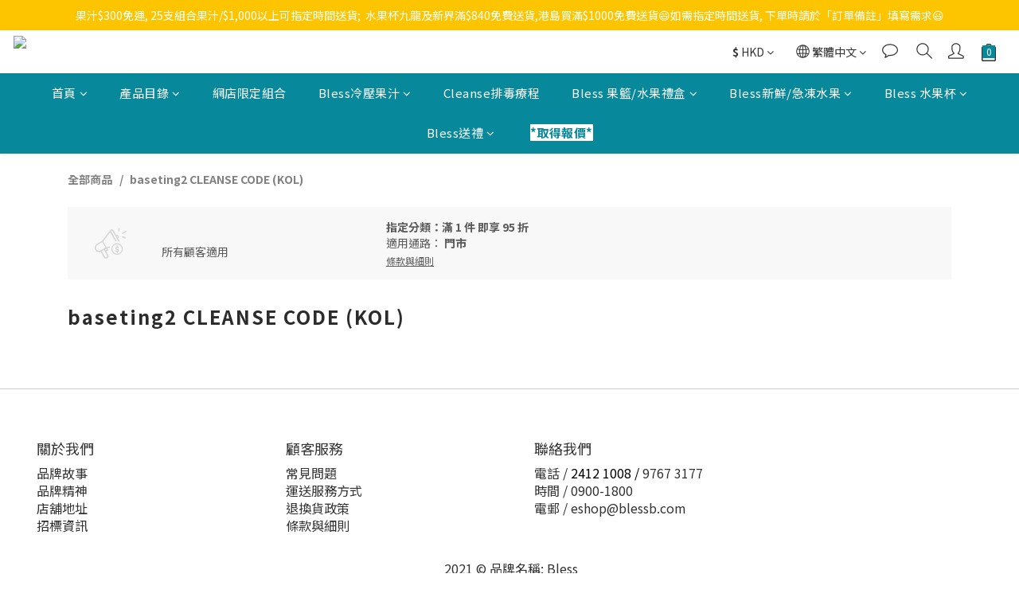

--- FILE ---
content_type: text/plain
request_url: https://www.google-analytics.com/j/collect?v=1&_v=j102&a=275782768&t=pageview&cu=HKD&_s=1&dl=https%3A%2F%2Fwww.blessbalance.com%2Fpromotions%2F630870751ef62300288dd5ab&ul=en-us%40posix&dt=baseting2%20CLEANSE%20CODE%20(KOL)&sr=1280x720&vp=1280x720&_u=aGBAAEIJAAAAACAMI~&jid=871955414&gjid=142572198&cid=38280183.1768973129&tid=UA-163565331-1&_gid=636090968.1768973129&_r=1&_slc=1&z=90469757
body_size: -452
content:
2,cG-W76QSH0N14